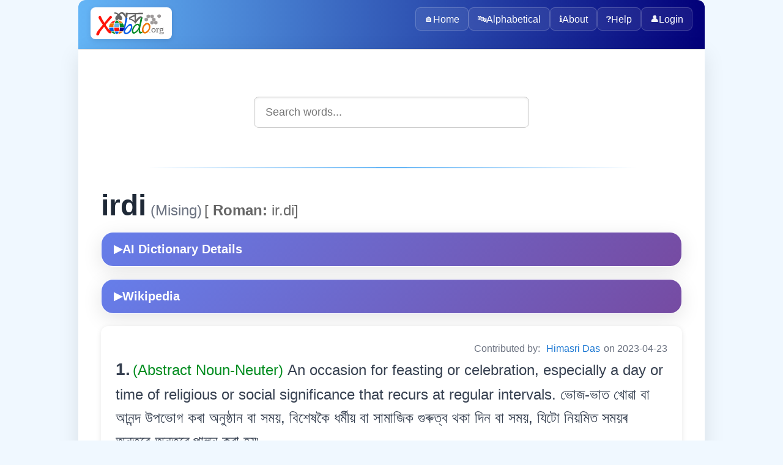

--- FILE ---
content_type: text/html; charset=utf-8
request_url: https://www.xobdo.org/dic/irdi
body_size: 3208
content:
<!DOCTYPE html>
<html lang="en">
<head>
  <meta charset="UTF-8">
  <title>irdi - XOBDO.ORG Dictionary Entry</title>
  <meta name="viewport" content="width=device-width, initial-scale=1">
  <meta name="description" content="Search and explore words in multiple Northeast Indian languages with XOBDO dictionary.">
  <meta name="keywords" content="dictionary, search, assamese, northeast india, language, words, translate">
  <meta name="author" content="XOBDO Team">
  <meta property="og:title" content="irdi - XOBDO.ORG Dictionary Entry">
  <meta property="og:description" content="Search and explore words in multiple Northeast Indian languages with XOBDO dictionary.">
  <meta property="og:type" content="website">
  <meta property="og:url" content="/dic/irdi">
  <meta name="twitter:card" content="summary_large_image">
  <link rel="icon" href="/favicon.ico" type="image/x-icon">
  <link href="https://fonts.googleapis.com/css2?family=Noto+Sans+Assamese&display=swap" rel="stylesheet">
    <link rel="stylesheet" href="/2025-web/assets/css/styles.css">
  <link rel="stylesheet" href="/2025-web/assets/css/dic.css">
  <link rel="stylesheet" href="/2025-web/assets/css/dic-ai.css">


<!-- Google tag (gtag.js) -->
<script async src="https://www.googletagmanager.com/gtag/js?id=UA-3026502-1"></script>
<script>
    window.dataLayer = window.dataLayer || [];
    function gtag() {
        dataLayer.push(arguments);
    }
    gtag('js', new Date());
    gtag('config', 'UA-3026502-1');
</script>
</head>
<body>
  <div class="page-container">
    <header>
        <picture>
          <source srcset="/images/XOBDO_LOGO.svg" type="image/svg+xml">
          <img id="logo" src="/images/XOBDO_LOGO.png" alt="XOBDO.ORG Logo">
        </picture>
        <div class="user-greeting">
                    </div>
      <button id="menuButton" aria-controls="menu" aria-expanded="false" aria-label="Toggle navigation">☰</button>
      <nav id="menu">
        <div class="nav-container">
                      <a href="/" class="nav-item">
                              <span class="nav-icon">🏠</span>
                            Home            </a>
                      <a href="/alpha" class="nav-item">
                              <span class="nav-icon">🔤</span>
                            Alphabetical            </a>
                      <a href="/about" class="nav-item">
                              <span class="nav-icon">ℹ️</span>
                            About            </a>
                      <a href="/help" class="nav-item">
                              <span class="nav-icon">❓</span>
                            Help            </a>
                    
          <a href="#" onclick="openLoginPopup()" class="nav-item"><span class="nav-icon">👤</span>Login</a>        </div>
      </nav>
    </header>

    <!-- Login Popup Modal -->
    <div id="loginPopup" class="popup-overlay" style="display: none;">
      <div class="popup-container">
        <div class="popup-header">
          <h3 class="popup-title">🔐 Login to XOBDO</h3>
          <button class="popup-close" onclick="closeLoginPopup()">&times;</button>
        </div>
        
        <div class="popup-content">
          <div class="form-section">
            <div class="form-group">
              <label for="popupUsername" class="form-label">User Name</label>
              <input type="text" placeholder="Enter your username" class="form-input" id="popupUsername" onkeypress="focusNext(event, document.getElementById('popupPassword'));">
            </div>
            
            <div class="form-group">
              <label for="popupPassword" class="form-label">Password</label>
              <input type="password" placeholder="Enter your password" class="form-input" id="popupPassword" onkeypress="handlePopupLogin(event)">
            </div>
            
            <div class="form-actions">
              <button type="button" class="button button-primary button-large" onclick="performPopupLogin()">
                🔑 Login
              </button>
              <button type="button" class="button button-secondary" onclick="closeLoginPopup()">
                Cancel
              </button>
            </div>
          </div>
          
          <div id="popupLoginResult" class="popup-result"></div>
          
          <div class="popup-footer">
            <p class="text-center">
              Don't have an account? 
              <a href="/login">Request one here</a>
            </p>
          </div>
        </div>
      </div>
    </div>

    <main>
<!-- Search box start -->
<div class="search-container">
    <input id="search-box" type="text" placeholder="Search words..." autocomplete="off" />
    <ul id="suggestions"></ul>
</div>
<!-- Search box end -->
<div class="content-sections"> <div id='srel' class='panelW' >
<div id='wr905' class='panelW' >
<hr /><span class='w0'>irdi</span><span class='w0lang'> (Mising)</span> <span class='w0specs'>[<b> Roman:</b> ir.di]</span><span class='panelR'></span>
<!-- AI-Powered Dictionary Details -->
<div class='ai-dict-container'>
	<button class='ai-dict-toggle' data-wid='211883' data-word='irdi' data-lgid='4' onclick='toggleAIDictionary(this)'>
		<span class='toggle-icon'>▶</span> AI Dictionary Details
	</button>
	<div class='ai-dict-content'>
		<div class='ai-dict-loading'>Loading AI analysis...</div>
	</div>
</div>

<!-- Wikipedia Dictionary Details -->
<div class='ai-dict-container'>
	<button class='ai-dict-toggle' data-word='irdi' data-lgid='4' onclick='toggleWikiDictionary(this)'>
		<span class='toggle-icon'>▶</span> Wikipedia
	</button>
	<div class='ai-dict-content'>
		<div class='ai-dict-loading'>Loading Wikipedia extract...</div>
	</div>
</div>
<div class='dictionary-entry' ><span class='info' >Contributed by: <a href='/profile/02518' ><a href='/profile/2518' target='_blank' >Himasri  Das</a></a> on 2023-04-23</span><div id='entry69' class='panelW' >
<span class='mcnt'>1.</span> <span class='grammar' >(Abstract Noun-Neuter) </span><span class='meaning' >An occasion for feasting or celebration, especially a day or time of religious or social significance that recurs at regular intervals.   ভোজ-ভাত খোৱা বা আনন্দ উপভোগ কৰা অনুষ্ঠান বা সময়, বিশেষকৈ ধৰ্মীয় বা সামাজিক গুৰুত্ব থকা দিন বা সময়, যিটো নিয়মিত সময়ৰ অন্তৰে-অন্তৰে পালন কৰা হয়৷</span></div>


<div id='syno775' class='panelW' >
<div id='mme1908' class='panelR' >
</div>


<div class='synonyms-container'><div class='synonym-row'><div class='language-column'><span class='lang'>English:</span></div><div class='words-column'><a href="/dic/ceremony" class="w1">ceremony</a> <a href="/dic/festival" class="w1">festival</a> <a href="/dic/gala" class="w1">gala</a></div></div><div class='synonym-row'><div class='language-column'><span class='lang'>Assamese:</span></div><div class='words-column'><a href="/dic/উছৱ" class="w1">উছৱ</a> <a href="/dic/উত্‍সৱ" class="w1">উত্‍সৱ</a> <a href="/dic/উৎসৱ" class="w1">উৎসৱ</a> <a href="/dic/জয়ন্তী" class="w1">জয়ন্তী</a> <a href="/dic/পাল-পৰ্ব্ব" class="w1">পাল-পৰ্ব্ব</a> <a href="/dic/পাৰ্বণ" class="w1">পাৰ্বণ</a> <a href="/dic/পৰব" class="w1">পৰব</a> <a href="/dic/পৰ্ব্ব" class="w1">পৰ্ব্ব</a> <a href="/dic/মহোৎসৱ" class="w1">মহোৎসৱ</a> <a href="/dic/সবাহ" class="w1">সবাহ</a></div></div><div class='synonym-row'><div class='language-column'><span class='lang'>Bodo:</span></div><div class='words-column'><a href="/dic/उत्सव" class="w1">उत्सव</a> <a href="/dic/खुंसारि" class="w1">खुंसारि</a> <a href="/dic/फोरबो" class="w1">फोरबो</a> <a href="/dic/रंजाथाय" class="w1">रंजाथाय</a> <a href="/dic/रंजाबाजा" class="w1">रंजाबाजा</a> <a href="/dic/सभा" class="w1">सभा</a></div></div><div class='synonym-row'><div class='language-column'><span class='lang'>Mising:</span></div><div class='words-column'><a href="/dic/ali" class="w1">ali</a> <a href="/dic/irdi" class="w1">irdi</a></div></div><div class='synonym-row'><div class='language-column'><span class='lang'>Meeteilon:</span></div><div class='words-column'><a href="/dic/kumei" class="w1">kumei</a></div></div><div class='synonym-row'><div class='language-column'><span class='lang'>Karbi:</span></div><div class='words-column'><a href="/dic/hokam" class="w1">hokam</a> <a href="/dic/kamai" class="w1">kamai</a> <a href="/dic/Rong-aje" class="w1">Rong-aje</a></div></div><div class='synonym-row'><div class='language-column'><span class='lang'>Nagamese:</span></div><div class='words-column'><a href="/dic/porob" class="w1">porob</a></div></div><div class='synonym-row'><div class='language-column'><span class='lang'>Ao:</span></div><div class='words-column'><a href="/dic/benjung" class="w1">benjung</a></div></div><div class='synonym-row'><div class='language-column'><span class='lang'>TAI-Ahom:</span></div><div class='words-column'><a href="/dic/হুম্" class="w1">হুম্</a> <a href="/dic/হুম্ চৌ" class="w1">হুম্ চৌ</a></div></div><div class='synonym-row'><div class='language-column'><span class='lang'>Hindi:</span></div><div class='words-column'><a href="/dic/उत्सव" class="w1">उत्सव</a></div></div><div class='synonym-row'><div class='language-column'><span class='lang'>Bangla:</span></div><div class='words-column'><a href="/dic/উৎসব" class="w1">উৎসব</a></div></div><div class='synonym-row'><div class='language-column'><span class='lang'>Rabha:</span></div><div class='words-column'><a href="/dic/দেৰা" class="w1">দেৰা</a></div></div><div class='synonym-row'><div class='language-column'><span class='lang'>Deori:</span></div><div class='words-column'><a href="/dic/ৰকচ নমা" class="w1">ৰকচ নমা</a></div></div></div><span id='sp1908_211883' ></span><h3  >Different POS:</h3>
<b>a. Proper Adj.-Neuter:</b> <a href='/dic/ceremonial' class='w1' >ceremonial</a><a href='/dic/আনুষ্ঠানিক' class='w1' >আনুষ্ঠানিক</a>...<br /><h3  >Related Idea:</h3>
<b>b. Abstract Noun:</b> <a href='/dic/religious congregation' class='w1' >religious congregation</a><a href='/dic/ধৰ্মানুষ্ঠান' class='w1' >ধৰ্মানুষ্ঠান</a><a href='/dic/সকাম' class='w1' >সকাম</a>...<br /></div>


</div></div>


</div>


</div>    </main>
    <footer>
      &copy; <span id="year"></span> xobdo.org - a dictionary by you, for you, of you !!
      <script>
        document.getElementById('year').textContent = new Date().getFullYear();
      </script>
    </footer>
  </div>
    <script src="/2025-web/src/config/config.js"></script>
  <script src="/2025-web/assets/js/nav.js"></script>
  <script src="/2025-web/assets/js/search.js"></script>
  <script src="/2025-web/assets/js/login.js"></script>
  <script src="/2025-web/assets/js/dic-ai.js"></script>
<script defer src="https://static.cloudflareinsights.com/beacon.min.js/vcd15cbe7772f49c399c6a5babf22c1241717689176015" integrity="sha512-ZpsOmlRQV6y907TI0dKBHq9Md29nnaEIPlkf84rnaERnq6zvWvPUqr2ft8M1aS28oN72PdrCzSjY4U6VaAw1EQ==" data-cf-beacon='{"version":"2024.11.0","token":"7672700fea3f4822b477064b019768f4","r":1,"server_timing":{"name":{"cfCacheStatus":true,"cfEdge":true,"cfExtPri":true,"cfL4":true,"cfOrigin":true,"cfSpeedBrain":true},"location_startswith":null}}' crossorigin="anonymous"></script>
</body>
</html>